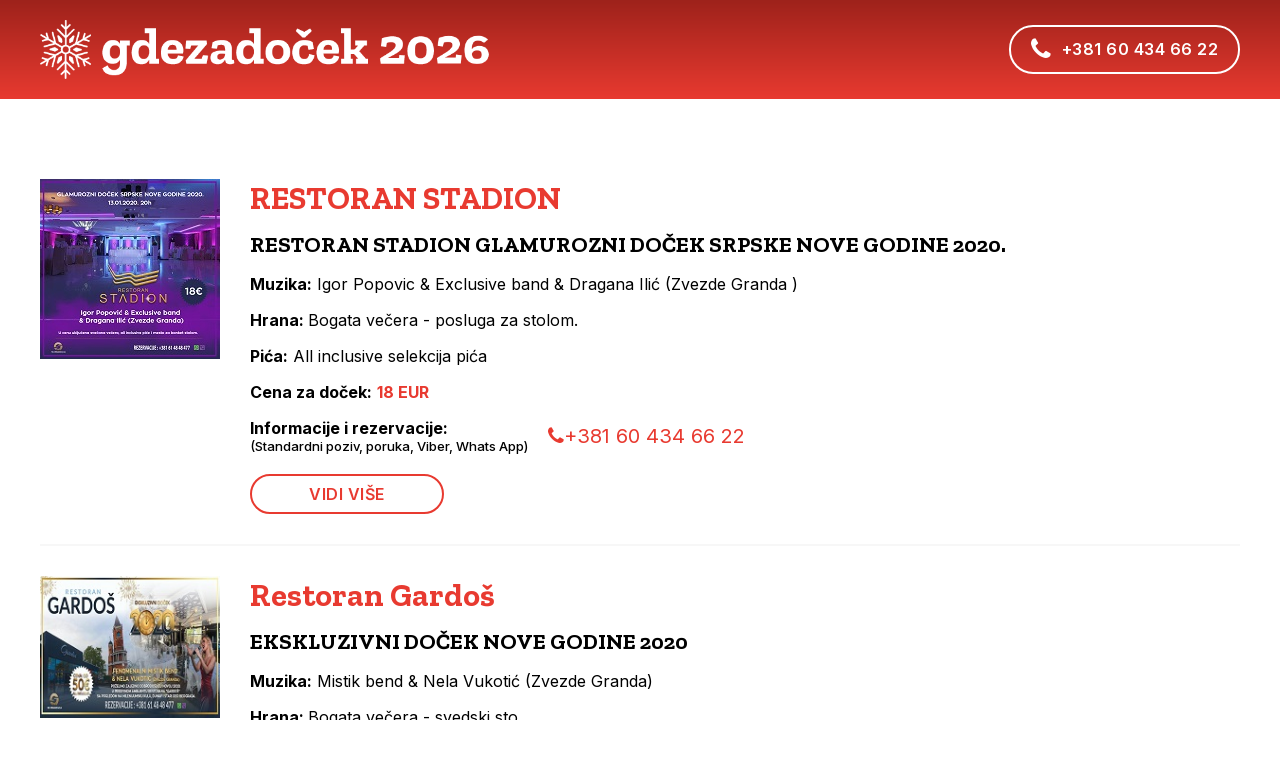

--- FILE ---
content_type: text/html; charset=UTF-8
request_url: http://gdezadocek.com/arhiva/
body_size: 38417
content:
<!doctype html>
<html lang="en-US">

<head>
	<meta charset="UTF-8">
	<meta name="viewport" content="width=device-width, initial-scale=1">
	<link rel="profile" href="https://gmpg.org/xfn/11">

	<meta name='robots' content='index, follow, max-image-preview:large, max-snippet:-1, max-video-preview:-1' />

	<!-- This site is optimized with the Yoast SEO plugin v17.7.1 - https://yoast.com/wordpress/plugins/seo/ -->
	<title>Arhiva - Gde za Doček</title>
	<link rel="canonical" href="https://gdezadocek.com/arhiva/" />
	<meta property="og:locale" content="en_US" />
	<meta property="og:type" content="article" />
	<meta property="og:title" content="Arhiva - Gde za Doček" />
	<meta property="og:url" content="https://gdezadocek.com/arhiva/" />
	<meta property="og:site_name" content="Gde za Doček" />
	<meta property="article:modified_time" content="2021-12-10T17:32:34+00:00" />
	<meta name="twitter:card" content="summary_large_image" />
	<script type="application/ld+json" class="yoast-schema-graph">{"@context":"https://schema.org","@graph":[{"@type":"WebSite","@id":"https://gdezadocek.com/#website","url":"https://gdezadocek.com/","name":"Gde za Do\u010dek","description":"Do\u010dekajte novu godinu sa stilom!","potentialAction":[{"@type":"SearchAction","target":{"@type":"EntryPoint","urlTemplate":"https://gdezadocek.com/?s={search_term_string}"},"query-input":"required name=search_term_string"}],"inLanguage":"en-US"},{"@type":"WebPage","@id":"https://gdezadocek.com/arhiva/#webpage","url":"https://gdezadocek.com/arhiva/","name":"Arhiva - Gde za Do\u010dek","isPartOf":{"@id":"https://gdezadocek.com/#website"},"datePublished":"2021-12-10T17:32:04+00:00","dateModified":"2021-12-10T17:32:34+00:00","breadcrumb":{"@id":"https://gdezadocek.com/arhiva/#breadcrumb"},"inLanguage":"en-US","potentialAction":[{"@type":"ReadAction","target":["https://gdezadocek.com/arhiva/"]}]},{"@type":"BreadcrumbList","@id":"https://gdezadocek.com/arhiva/#breadcrumb","itemListElement":[{"@type":"ListItem","position":1,"name":"Home","item":"https://gdezadocek.com/"},{"@type":"ListItem","position":2,"name":"Arhiva"}]}]}</script>
	<!-- / Yoast SEO plugin. -->


<link rel="alternate" type="application/rss+xml" title="Gde za Doček &raquo; Feed" href="http://gdezadocek.com/feed/" />
<link rel="alternate" type="application/rss+xml" title="Gde za Doček &raquo; Comments Feed" href="http://gdezadocek.com/comments/feed/" />
<link rel="alternate" title="oEmbed (JSON)" type="application/json+oembed" href="http://gdezadocek.com/wp-json/oembed/1.0/embed?url=http%3A%2F%2Fgdezadocek.com%2Farhiva%2F" />
<link rel="alternate" title="oEmbed (XML)" type="text/xml+oembed" href="http://gdezadocek.com/wp-json/oembed/1.0/embed?url=http%3A%2F%2Fgdezadocek.com%2Farhiva%2F&#038;format=xml" />
<style id='wp-img-auto-sizes-contain-inline-css' type='text/css'>
img:is([sizes=auto i],[sizes^="auto," i]){contain-intrinsic-size:3000px 1500px}
/*# sourceURL=wp-img-auto-sizes-contain-inline-css */
</style>
<style id='wp-emoji-styles-inline-css' type='text/css'>

	img.wp-smiley, img.emoji {
		display: inline !important;
		border: none !important;
		box-shadow: none !important;
		height: 1em !important;
		width: 1em !important;
		margin: 0 0.07em !important;
		vertical-align: -0.1em !important;
		background: none !important;
		padding: 0 !important;
	}
/*# sourceURL=wp-emoji-styles-inline-css */
</style>
<style id='classic-theme-styles-inline-css' type='text/css'>
/*! This file is auto-generated */
.wp-block-button__link{color:#fff;background-color:#32373c;border-radius:9999px;box-shadow:none;text-decoration:none;padding:calc(.667em + 2px) calc(1.333em + 2px);font-size:1.125em}.wp-block-file__button{background:#32373c;color:#fff;text-decoration:none}
/*# sourceURL=/wp-includes/css/classic-themes.min.css */
</style>
<link rel='stylesheet' id='gdezadocek-style-css' href='http://gdezadocek.com/wp-content/themes/gdezadocek/style.css?ver=1.0.1233535932' type='text/css' media='all' />
<script type="text/javascript" src="http://gdezadocek.com/wp-includes/js/jquery/jquery.min.js?ver=3.7.1" id="jquery-core-js"></script>
<script type="text/javascript" src="http://gdezadocek.com/wp-includes/js/jquery/jquery-migrate.min.js?ver=3.4.1" id="jquery-migrate-js"></script>
<link rel="https://api.w.org/" href="http://gdezadocek.com/wp-json/" /><link rel="alternate" title="JSON" type="application/json" href="http://gdezadocek.com/wp-json/wp/v2/pages/85" /><link rel="EditURI" type="application/rsd+xml" title="RSD" href="http://gdezadocek.com/xmlrpc.php?rsd" />
<meta name="generator" content="WordPress 6.9" />
<link rel='shortlink' href='http://gdezadocek.com/?p=85' />
<link rel="icon" href="http://gdezadocek.com/wp-content/uploads/2021/12/cropped-christmas-icon-schnee-icon-snow-icon-png-favpng-eiP2XmRhDa55T7wvQmjzy2QMx-32x32.jpg" sizes="32x32" />
<link rel="icon" href="http://gdezadocek.com/wp-content/uploads/2021/12/cropped-christmas-icon-schnee-icon-snow-icon-png-favpng-eiP2XmRhDa55T7wvQmjzy2QMx-192x192.jpg" sizes="192x192" />
<link rel="apple-touch-icon" href="http://gdezadocek.com/wp-content/uploads/2021/12/cropped-christmas-icon-schnee-icon-snow-icon-png-favpng-eiP2XmRhDa55T7wvQmjzy2QMx-180x180.jpg" />
<meta name="msapplication-TileImage" content="http://gdezadocek.com/wp-content/uploads/2021/12/cropped-christmas-icon-schnee-icon-snow-icon-png-favpng-eiP2XmRhDa55T7wvQmjzy2QMx-270x270.jpg" />
	<link href="http://gdezadocek.com/wp-content/themes/gdezadocek/assets/css/style.css" rel="stylesheet" type="text/css">
	<link rel="shortcut icon" href="favicon.ico.jpg" />
	<link rel="preconnect" href="https://fonts.googleapis.com">
	<link rel="preconnect" href="https://fonts.gstatic.com" crossorigin>
	<link href="https://fonts.googleapis.com/css2?family=Inter:wght@100;200;300;400;500;600;700;800;900&display=swap" rel="stylesheet">
	<link href="https://fonts.googleapis.com/css2?family=Inter:wght@100;200;300;400;500;600;700;800;900&family=Zilla+Slab:wght@600;700&display=swap" rel="stylesheet">

	<link href="http://gdezadocek.com/wp-content/themes/gdezadocek/assets/font-awesome/css/font-awesome.min.css" rel="stylesheet" type="text/css">

	<link href="http://gdezadocek.com/wp-content/themes/gdezadocek/assets/lightbox/css/lightbox.min.css" rel="stylesheet" type="text/css">

	<!-- Global site tag (gtag.js) - Google Analytics -->
	<script async src="https://www.googletagmanager.com/gtag/js?id=UA-130804971-1"></script>
	<script>
		window.dataLayer = window.dataLayer || [];

		function gtag() {
			dataLayer.push(arguments);
		}
		gtag('js', new Date());

		gtag('config', 'UA-130804971-1');
	</script>
<style id='global-styles-inline-css' type='text/css'>
:root{--wp--preset--aspect-ratio--square: 1;--wp--preset--aspect-ratio--4-3: 4/3;--wp--preset--aspect-ratio--3-4: 3/4;--wp--preset--aspect-ratio--3-2: 3/2;--wp--preset--aspect-ratio--2-3: 2/3;--wp--preset--aspect-ratio--16-9: 16/9;--wp--preset--aspect-ratio--9-16: 9/16;--wp--preset--color--black: #000000;--wp--preset--color--cyan-bluish-gray: #abb8c3;--wp--preset--color--white: #ffffff;--wp--preset--color--pale-pink: #f78da7;--wp--preset--color--vivid-red: #cf2e2e;--wp--preset--color--luminous-vivid-orange: #ff6900;--wp--preset--color--luminous-vivid-amber: #fcb900;--wp--preset--color--light-green-cyan: #7bdcb5;--wp--preset--color--vivid-green-cyan: #00d084;--wp--preset--color--pale-cyan-blue: #8ed1fc;--wp--preset--color--vivid-cyan-blue: #0693e3;--wp--preset--color--vivid-purple: #9b51e0;--wp--preset--gradient--vivid-cyan-blue-to-vivid-purple: linear-gradient(135deg,rgb(6,147,227) 0%,rgb(155,81,224) 100%);--wp--preset--gradient--light-green-cyan-to-vivid-green-cyan: linear-gradient(135deg,rgb(122,220,180) 0%,rgb(0,208,130) 100%);--wp--preset--gradient--luminous-vivid-amber-to-luminous-vivid-orange: linear-gradient(135deg,rgb(252,185,0) 0%,rgb(255,105,0) 100%);--wp--preset--gradient--luminous-vivid-orange-to-vivid-red: linear-gradient(135deg,rgb(255,105,0) 0%,rgb(207,46,46) 100%);--wp--preset--gradient--very-light-gray-to-cyan-bluish-gray: linear-gradient(135deg,rgb(238,238,238) 0%,rgb(169,184,195) 100%);--wp--preset--gradient--cool-to-warm-spectrum: linear-gradient(135deg,rgb(74,234,220) 0%,rgb(151,120,209) 20%,rgb(207,42,186) 40%,rgb(238,44,130) 60%,rgb(251,105,98) 80%,rgb(254,248,76) 100%);--wp--preset--gradient--blush-light-purple: linear-gradient(135deg,rgb(255,206,236) 0%,rgb(152,150,240) 100%);--wp--preset--gradient--blush-bordeaux: linear-gradient(135deg,rgb(254,205,165) 0%,rgb(254,45,45) 50%,rgb(107,0,62) 100%);--wp--preset--gradient--luminous-dusk: linear-gradient(135deg,rgb(255,203,112) 0%,rgb(199,81,192) 50%,rgb(65,88,208) 100%);--wp--preset--gradient--pale-ocean: linear-gradient(135deg,rgb(255,245,203) 0%,rgb(182,227,212) 50%,rgb(51,167,181) 100%);--wp--preset--gradient--electric-grass: linear-gradient(135deg,rgb(202,248,128) 0%,rgb(113,206,126) 100%);--wp--preset--gradient--midnight: linear-gradient(135deg,rgb(2,3,129) 0%,rgb(40,116,252) 100%);--wp--preset--font-size--small: 13px;--wp--preset--font-size--medium: 20px;--wp--preset--font-size--large: 36px;--wp--preset--font-size--x-large: 42px;--wp--preset--spacing--20: 0.44rem;--wp--preset--spacing--30: 0.67rem;--wp--preset--spacing--40: 1rem;--wp--preset--spacing--50: 1.5rem;--wp--preset--spacing--60: 2.25rem;--wp--preset--spacing--70: 3.38rem;--wp--preset--spacing--80: 5.06rem;--wp--preset--shadow--natural: 6px 6px 9px rgba(0, 0, 0, 0.2);--wp--preset--shadow--deep: 12px 12px 50px rgba(0, 0, 0, 0.4);--wp--preset--shadow--sharp: 6px 6px 0px rgba(0, 0, 0, 0.2);--wp--preset--shadow--outlined: 6px 6px 0px -3px rgb(255, 255, 255), 6px 6px rgb(0, 0, 0);--wp--preset--shadow--crisp: 6px 6px 0px rgb(0, 0, 0);}:where(.is-layout-flex){gap: 0.5em;}:where(.is-layout-grid){gap: 0.5em;}body .is-layout-flex{display: flex;}.is-layout-flex{flex-wrap: wrap;align-items: center;}.is-layout-flex > :is(*, div){margin: 0;}body .is-layout-grid{display: grid;}.is-layout-grid > :is(*, div){margin: 0;}:where(.wp-block-columns.is-layout-flex){gap: 2em;}:where(.wp-block-columns.is-layout-grid){gap: 2em;}:where(.wp-block-post-template.is-layout-flex){gap: 1.25em;}:where(.wp-block-post-template.is-layout-grid){gap: 1.25em;}.has-black-color{color: var(--wp--preset--color--black) !important;}.has-cyan-bluish-gray-color{color: var(--wp--preset--color--cyan-bluish-gray) !important;}.has-white-color{color: var(--wp--preset--color--white) !important;}.has-pale-pink-color{color: var(--wp--preset--color--pale-pink) !important;}.has-vivid-red-color{color: var(--wp--preset--color--vivid-red) !important;}.has-luminous-vivid-orange-color{color: var(--wp--preset--color--luminous-vivid-orange) !important;}.has-luminous-vivid-amber-color{color: var(--wp--preset--color--luminous-vivid-amber) !important;}.has-light-green-cyan-color{color: var(--wp--preset--color--light-green-cyan) !important;}.has-vivid-green-cyan-color{color: var(--wp--preset--color--vivid-green-cyan) !important;}.has-pale-cyan-blue-color{color: var(--wp--preset--color--pale-cyan-blue) !important;}.has-vivid-cyan-blue-color{color: var(--wp--preset--color--vivid-cyan-blue) !important;}.has-vivid-purple-color{color: var(--wp--preset--color--vivid-purple) !important;}.has-black-background-color{background-color: var(--wp--preset--color--black) !important;}.has-cyan-bluish-gray-background-color{background-color: var(--wp--preset--color--cyan-bluish-gray) !important;}.has-white-background-color{background-color: var(--wp--preset--color--white) !important;}.has-pale-pink-background-color{background-color: var(--wp--preset--color--pale-pink) !important;}.has-vivid-red-background-color{background-color: var(--wp--preset--color--vivid-red) !important;}.has-luminous-vivid-orange-background-color{background-color: var(--wp--preset--color--luminous-vivid-orange) !important;}.has-luminous-vivid-amber-background-color{background-color: var(--wp--preset--color--luminous-vivid-amber) !important;}.has-light-green-cyan-background-color{background-color: var(--wp--preset--color--light-green-cyan) !important;}.has-vivid-green-cyan-background-color{background-color: var(--wp--preset--color--vivid-green-cyan) !important;}.has-pale-cyan-blue-background-color{background-color: var(--wp--preset--color--pale-cyan-blue) !important;}.has-vivid-cyan-blue-background-color{background-color: var(--wp--preset--color--vivid-cyan-blue) !important;}.has-vivid-purple-background-color{background-color: var(--wp--preset--color--vivid-purple) !important;}.has-black-border-color{border-color: var(--wp--preset--color--black) !important;}.has-cyan-bluish-gray-border-color{border-color: var(--wp--preset--color--cyan-bluish-gray) !important;}.has-white-border-color{border-color: var(--wp--preset--color--white) !important;}.has-pale-pink-border-color{border-color: var(--wp--preset--color--pale-pink) !important;}.has-vivid-red-border-color{border-color: var(--wp--preset--color--vivid-red) !important;}.has-luminous-vivid-orange-border-color{border-color: var(--wp--preset--color--luminous-vivid-orange) !important;}.has-luminous-vivid-amber-border-color{border-color: var(--wp--preset--color--luminous-vivid-amber) !important;}.has-light-green-cyan-border-color{border-color: var(--wp--preset--color--light-green-cyan) !important;}.has-vivid-green-cyan-border-color{border-color: var(--wp--preset--color--vivid-green-cyan) !important;}.has-pale-cyan-blue-border-color{border-color: var(--wp--preset--color--pale-cyan-blue) !important;}.has-vivid-cyan-blue-border-color{border-color: var(--wp--preset--color--vivid-cyan-blue) !important;}.has-vivid-purple-border-color{border-color: var(--wp--preset--color--vivid-purple) !important;}.has-vivid-cyan-blue-to-vivid-purple-gradient-background{background: var(--wp--preset--gradient--vivid-cyan-blue-to-vivid-purple) !important;}.has-light-green-cyan-to-vivid-green-cyan-gradient-background{background: var(--wp--preset--gradient--light-green-cyan-to-vivid-green-cyan) !important;}.has-luminous-vivid-amber-to-luminous-vivid-orange-gradient-background{background: var(--wp--preset--gradient--luminous-vivid-amber-to-luminous-vivid-orange) !important;}.has-luminous-vivid-orange-to-vivid-red-gradient-background{background: var(--wp--preset--gradient--luminous-vivid-orange-to-vivid-red) !important;}.has-very-light-gray-to-cyan-bluish-gray-gradient-background{background: var(--wp--preset--gradient--very-light-gray-to-cyan-bluish-gray) !important;}.has-cool-to-warm-spectrum-gradient-background{background: var(--wp--preset--gradient--cool-to-warm-spectrum) !important;}.has-blush-light-purple-gradient-background{background: var(--wp--preset--gradient--blush-light-purple) !important;}.has-blush-bordeaux-gradient-background{background: var(--wp--preset--gradient--blush-bordeaux) !important;}.has-luminous-dusk-gradient-background{background: var(--wp--preset--gradient--luminous-dusk) !important;}.has-pale-ocean-gradient-background{background: var(--wp--preset--gradient--pale-ocean) !important;}.has-electric-grass-gradient-background{background: var(--wp--preset--gradient--electric-grass) !important;}.has-midnight-gradient-background{background: var(--wp--preset--gradient--midnight) !important;}.has-small-font-size{font-size: var(--wp--preset--font-size--small) !important;}.has-medium-font-size{font-size: var(--wp--preset--font-size--medium) !important;}.has-large-font-size{font-size: var(--wp--preset--font-size--large) !important;}.has-x-large-font-size{font-size: var(--wp--preset--font-size--x-large) !important;}
/*# sourceURL=global-styles-inline-css */
</style>
</head>

<body class="wp-singular page-template page-template-arhiva page-template-arhiva-php page page-id-85 wp-theme-gdezadocek page-arhiva no-js chrome osx">

	<div id="wrapper">

		<div id="header">
			<div class="container">

				<div id="logo">
					<a href="http://gdezadocek.com">
						<img style="width:100%" src="http://gdezadocek.com/wp-content/uploads/2024/11/26.png" alt="">					</a>
				</div><!-- end #logo -->

				<div class="phone">
					<a class="button" href="tel:+381 60 434 66 22"><i class="fa fa-phone"></i>+381 60 434 66 22</a>
				</div>
			</div>


		</div><!-- end #header -->

<div id="main">

    <div class="container archive-blocks">


        <div class="block" id="news">

            
                            <div class="article">
                    <div class="image">
                        <a href="http://gdezadocek.com/restoran-stadion/">
                            <img width="180" height="180" src="http://gdezadocek.com/wp-content/uploads/2021/12/slika56.jpg" class="attachment-large size-large" alt="" decoding="async" srcset="http://gdezadocek.com/wp-content/uploads/2021/12/slika56.jpg 180w, http://gdezadocek.com/wp-content/uploads/2021/12/slika56-150x150.jpg 150w" sizes="(max-width: 180px) 100vw, 180px" />                        </a>
                    </div>
                    <div class="content">
                        <h3><a href="http://gdezadocek.com/restoran-stadion/">RESTORAN STADION</a></h3>
                                                    <h4> RESTORAN STADION GLAMUROZNI DOČEK SRPSKE NOVE GODINE 2020.</h4>
                            <p><b>Muzika:</b>  Igor Popovic & Exclusive band & Dragana Ilić (Zvezde Granda )</p>
                            <p><b>Hrana: </b>Bogata večera - posluga za stolom.</p>
                            <p><b>Pića:</b> All inclusive selekcija pića</p>
                            <p><b>Cena za doček:</b>
                                <span class="price">18 EUR</span>
                            </p>
                                                <div class="phone-wrap"><b>Informacije i rezervacije:<small>(Standardni poziv, poruka, Viber, Whats App)</small></b>
                            <a href="tel:+381 60 434 66 22"><i class="fa fa-phone"></i>+381 60 434 66 22</a><br>
                        </div>
                        <div class="see-more-wrap">
                            <a class="button red" href="http://gdezadocek.com/restoran-stadion/">Vidi više</a>
                        </div>
                    </div>
                </div>
                            <div class="article">
                    <div class="image">
                        <a href="http://gdezadocek.com/restoran-gardos/">
                            <img width="190" height="150" src="http://gdezadocek.com/wp-content/uploads/2021/12/slika26.jpg" class="attachment-large size-large" alt="" decoding="async" />                        </a>
                    </div>
                    <div class="content">
                        <h3><a href="http://gdezadocek.com/restoran-gardos/">Restoran Gardoš</a></h3>
                                                    <h4>EKSKLUZIVNI DOČEK NOVE GODINE 2020</h4>
                            <p><b>Muzika:</b> Mistik bend & Nela Vukotić (Zvezde Granda)</p>
                            <p><b>Hrana: </b>Bogata večera - svedski sto</p>
                            <p><b>Pića:</b> All inclusive selekcija pića</p>
                            <p><b>Cena za doček:</b>
                                <span class="price"> 50 EUR</span>
                            </p>
                                                <div class="phone-wrap"><b>Informacije i rezervacije:<small>(Standardni poziv, poruka, Viber, Whats App)</small></b>
                            <a href="tel:+381 60 434 66 22"><i class="fa fa-phone"></i>+381 60 434 66 22</a><br>
                        </div>
                        <div class="see-more-wrap">
                            <a class="button red" href="http://gdezadocek.com/restoran-gardos/">Vidi više</a>
                        </div>
                    </div>
                </div>
                            <div class="article">
                    <div class="image">
                        <a href="http://gdezadocek.com/hotel-mona-plaza/">
                            <img width="210" height="150" src="http://gdezadocek.com/wp-content/uploads/2021/12/slika35.jpg" class="attachment-large size-large" alt="" decoding="async" />                        </a>
                    </div>
                    <div class="content">
                        <h3><a href="http://gdezadocek.com/hotel-mona-plaza/">Hotel Mona Plaza</a></h3>
                                                    <h4>Doček Nove godine 2020.</h4>
                            <p><b>Muzika:</b> VIVO BEND & MIRNA RADULOVIĆ</p>
                            <p><b>Hrana: </b> Bogata večera - svedski sto</p>
                            <p><b>Pića:</b>  All inclusive selekcija pića</p>
                            <p><b>Cena za doček:</b>
                                <span class="price">60 EUR i 70 EUR</span>
                            </p>
                                                <div class="phone-wrap"><b>Informacije i rezervacije:<small>(Standardni poziv, poruka, Viber, Whats App)</small></b>
                            <a href="tel:+381 60 434 66 22"><i class="fa fa-phone"></i>+381 60 434 66 22</a><br>
                        </div>
                        <div class="see-more-wrap">
                            <a class="button red" href="http://gdezadocek.com/hotel-mona-plaza/">Vidi više</a>
                        </div>
                    </div>
                </div>
                            <div class="article">
                    <div class="image">
                        <a href="http://gdezadocek.com/milosev-konak/">
                            <img width="170" height="229" src="http://gdezadocek.com/wp-content/uploads/2021/12/slika37.jpg" class="attachment-large size-large" alt="" decoding="async" />                        </a>
                    </div>
                    <div class="content">
                        <h3><a href="http://gdezadocek.com/milosev-konak/">Milošev Konak</a></h3>
                                                    <h4>Tradicionalno najbolji Doček Nove godine!</h4>
                            <p><b>Muzika:</b>  BALTIC BEND</p>
                            <p><b>Hrana: </b>Bogata večera - svedski sto</p>
                            <p><b>Pića:</b>  All inclusive selekcija pića</p>
                            <p><b>Cena za doček:</b>
                                <span class="price">40 i 50 EUR</span>
                            </p>
                                                <div class="phone-wrap"><b>Informacije i rezervacije:<small>(Standardni poziv, poruka, Viber, Whats App)</small></b>
                            <a href="tel:+381 60 434 66 22"><i class="fa fa-phone"></i>+381 60 434 66 22</a><br>
                        </div>
                        <div class="see-more-wrap">
                            <a class="button red" href="http://gdezadocek.com/milosev-konak/">Vidi više</a>
                        </div>
                    </div>
                </div>
                            <div class="article">
                    <div class="image">
                        <a href="http://gdezadocek.com/restoran-panorama-hotel-slavija-garni/">
                            <img width="195" height="168" src="http://gdezadocek.com/wp-content/uploads/2021/12/slika29.jpg" class="attachment-large size-large" alt="" decoding="async" />                        </a>
                    </div>
                    <div class="content">
                        <h3><a href="http://gdezadocek.com/restoran-panorama-hotel-slavija-garni/">RESTORAN PANORAMA &#8211; HOTEL SLAVIJA GARNI</a></h3>
                                                    <h4>Budite u centru dešavanja! Restoran sa najlepšim pogledom u gradu!</h4>
                            <p><b>Muzika:</b> a:Exclusive Bend</p>
                            <p><b>Hrana: </b>Bogata večera - švedski sto</p>
                            <p><b>Pića:</b>  All inclusive selekcija pića</p>
                            <p><b>Cena za doček:</b>
                                <span class="price"> 50 EUR</span>
                            </p>
                                                <div class="phone-wrap"><b>Informacije i rezervacije:<small>(Standardni poziv, poruka, Viber, Whats App)</small></b>
                            <a href="tel:+381 60 434 66 22"><i class="fa fa-phone"></i>+381 60 434 66 22</a><br>
                        </div>
                        <div class="see-more-wrap">
                            <a class="button red" href="http://gdezadocek.com/restoran-panorama-hotel-slavija-garni/">Vidi više</a>
                        </div>
                    </div>
                </div>
                            <div class="article">
                    <div class="image">
                        <a href="http://gdezadocek.com/casa-bianca/">
                            <img width="250" height="176" src="http://gdezadocek.com/wp-content/uploads/2021/12/glavna7.png" class="attachment-large size-large wp-post-image" alt="" decoding="async" />                        </a>
                    </div>
                    <div class="content">
                        <h3><a href="http://gdezadocek.com/casa-bianca/">CASA BIANCA</a></h3>
                                                    <h4>Dočekajte Novu godinu u divnom i ušuškanom ambijentu Restorana Casa Bianca na Dunavu.</h4>
                            <p><b>Muzika:</b> SAŠA KATANČIĆ & MAGIC BEND</p>
                            <p><b>Hrana: </b> Hrana: Bogata večera - Set meni</p>
                            <p><b>Pića:</b> ALL INCLUSIVE PAKET PIĆA</p>
                            <p><b>Cena za doček:</b>
                                <span class="price">40 € i 50 EUR</span>
                            </p>
                                                <div class="phone-wrap"><b>Informacije i rezervacije:<small>(Standardni poziv, poruka, Viber, Whats App)</small></b>
                            <a href="tel:+381 60 434 66 22"><i class="fa fa-phone"></i>+381 60 434 66 22</a><br>
                        </div>
                        <div class="see-more-wrap">
                            <a class="button red" href="http://gdezadocek.com/casa-bianca/">Vidi više</a>
                        </div>
                    </div>
                </div>
                            <div class="article">
                    <div class="image">
                        <a href="http://gdezadocek.com/hotel-holiday-inn/">
                            <img width="180" height="195" src="http://gdezadocek.com/wp-content/uploads/2021/12/marija-serifovic-holiday-inn-beograd-docek-nove-godine-2020.gif" class="attachment-large size-large" alt="" decoding="async" />                        </a>
                    </div>
                    <div class="content">
                        <h3><a href="http://gdezadocek.com/hotel-holiday-inn/">HOTEL HOLIDAY INN</a></h3>
                                                    <h4>Nova Godina 2020 uz Mariju Šerifović !</h4>
                            <p><b>Muzika:</b> Marija Šerifović</p>
                            <p><b>Hrana: </b>Bogata večera - Set men</p>
                            <p><b>Pića:</b> All inclusive selekcija pića</p>
                            <p><b>Cena za doček:</b>
                                <span class="price">Od 70 EUR</span>
                            </p>
                                                <div class="phone-wrap"><b>Informacije i rezervacije:<small>(Standardni poziv, poruka, Viber, Whats App)</small></b>
                            <a href="tel:+381 60 434 66 22"><i class="fa fa-phone"></i>+381 60 434 66 22</a><br>
                        </div>
                        <div class="see-more-wrap">
                            <a class="button red" href="http://gdezadocek.com/hotel-holiday-inn/">Vidi više</a>
                        </div>
                    </div>
                </div>
                            <div class="article">
                    <div class="image">
                        <a href="http://gdezadocek.com/restoran-gabbiano/">
                            <img width="190" height="149" src="http://gdezadocek.com/wp-content/uploads/2021/12/slika28.jpg" class="attachment-large size-large" alt="" decoding="async" />                        </a>
                    </div>
                    <div class="content">
                        <h3><a href="http://gdezadocek.com/restoran-gabbiano/">Restoran Gabbiano</a></h3>
                                                    <h4>Premium doček Nove godine 2020.</h4>
                            <p><b>Muzika:</b> Marina Stefanović & Neo Fis Bend (ex Stravinski)</p>
                            <p><b>Hrana: </b>Bogata večera - švedski sto</p>
                            <p><b>Pića:</b>  Bogat izbor selekcije pica</p>
                            <p><b>Cena za doček:</b>
                                <span class="price">50 € i 55 EUR</span>
                            </p>
                                                <div class="phone-wrap"><b>Informacije i rezervacije:<small>(Standardni poziv, poruka, Viber, Whats App)</small></b>
                            <a href="tel:+381 60 434 66 22"><i class="fa fa-phone"></i>+381 60 434 66 22</a><br>
                        </div>
                        <div class="see-more-wrap">
                            <a class="button red" href="http://gdezadocek.com/restoran-gabbiano/">Vidi više</a>
                        </div>
                    </div>
                </div>
                            <div class="article">
                    <div class="image">
                        <a href="http://gdezadocek.com/hotel-falkensteiner-belgrade/">
                            <img width="1024" height="1024" src="http://gdezadocek.com/wp-content/uploads/2021/12/Falkensteiner-New-Year-2022-Pink-Topaz-1024x1024.jpg" class="attachment-large size-large wp-post-image" alt="" decoding="async" fetchpriority="high" srcset="http://gdezadocek.com/wp-content/uploads/2021/12/Falkensteiner-New-Year-2022-Pink-Topaz-1024x1024.jpg 1024w, http://gdezadocek.com/wp-content/uploads/2021/12/Falkensteiner-New-Year-2022-Pink-Topaz-300x300.jpg 300w, http://gdezadocek.com/wp-content/uploads/2021/12/Falkensteiner-New-Year-2022-Pink-Topaz-150x150.jpg 150w, http://gdezadocek.com/wp-content/uploads/2021/12/Falkensteiner-New-Year-2022-Pink-Topaz-768x768.jpg 768w, http://gdezadocek.com/wp-content/uploads/2021/12/Falkensteiner-New-Year-2022-Pink-Topaz-1536x1536.jpg 1536w, http://gdezadocek.com/wp-content/uploads/2021/12/Falkensteiner-New-Year-2022-Pink-Topaz.jpg 1600w" sizes="(max-width: 1024px) 100vw, 1024px" />                        </a>
                    </div>
                    <div class="content">
                        <h3><a href="http://gdezadocek.com/hotel-falkensteiner-belgrade/">Hotel Falkensteiner &#8211; New Year`s Eve 2023</a></h3>
                                                    <h4> Budite u Centru dešavanja. Nova godina 2022.</h4>
                            <p><b>Muzika:</b> Mistik bend</p>
                            <p><b>Hrana: </b>Raskošna novogodišnja večera na bazi švedskog stola</p>
                            <p><b>Pića:</b> All inclusive selekcija pića</p>
                            <p><b>Cena za doček:</b>
                                <span class="price"> 50-80 €</span>
                            </p>
                                                <div class="phone-wrap"><b>Informacije i rezervacije:<small>(Standardni poziv, poruka, Viber, Whats App)</small></b>
                            <a href="tel:+381 60 434 66 22"><i class="fa fa-phone"></i>+381 60 434 66 22</a><br>
                        </div>
                        <div class="see-more-wrap">
                            <a class="button red" href="http://gdezadocek.com/hotel-falkensteiner-belgrade/">Vidi više</a>
                        </div>
                    </div>
                </div>
                            <div class="article">
                    <div class="image">
                        <a href="http://gdezadocek.com/restoran-gabbiano-exclusive/">
                            <img width="170" height="170" src="http://gdezadocek.com/wp-content/uploads/2021/12/slika10.jpg" class="attachment-large size-large" alt="" decoding="async" srcset="http://gdezadocek.com/wp-content/uploads/2021/12/slika10.jpg 170w, http://gdezadocek.com/wp-content/uploads/2021/12/slika10-150x150.jpg 150w" sizes="(max-width: 170px) 100vw, 170px" />                        </a>
                    </div>
                    <div class="content">
                        <h3><a href="http://gdezadocek.com/restoran-gabbiano-exclusive/">Restoran Gabbiano Exclusive</a></h3>
                                                    <h4>Nova Najlepša Sala na Dunavu ! Nova godina 2020.</h4>
                            <p><b>Muzika:</b>  Bend Double Trouble</p>
                            <p><b>Hrana: </b>Bogata večera - švedski sto</p>
                            <p><b>Pića:</b> Bogat izbor selekcije pica</p>
                            <p><b>Cena za doček:</b>
                                <span class="price"> 50 EUR</span>
                            </p>
                                                <div class="phone-wrap"><b>Informacije i rezervacije:<small>(Standardni poziv, poruka, Viber, Whats App)</small></b>
                            <a href="tel:+381 60 434 66 22"><i class="fa fa-phone"></i>+381 60 434 66 22</a><br>
                        </div>
                        <div class="see-more-wrap">
                            <a class="button red" href="http://gdezadocek.com/restoran-gabbiano-exclusive/">Vidi više</a>
                        </div>
                    </div>
                </div>
            
        </div>

    </div>


</div><!-- end #main -->

<div id="footer">
	<div class="container">
		<p>2025 &copy; gdezadoček.com</p>

		<ul>
			<li><a href="http://gdezadocek.com/arhiva">Arhiva</a></li>
		</ul>
	</div>
</div><!-- end #footer -->

</div><!-- end #wrapper -->


</body>
<script type="speculationrules">
{"prefetch":[{"source":"document","where":{"and":[{"href_matches":"/*"},{"not":{"href_matches":["/wp-*.php","/wp-admin/*","/wp-content/uploads/*","/wp-content/*","/wp-content/plugins/*","/wp-content/themes/gdezadocek/*","/*\\?(.+)"]}},{"not":{"selector_matches":"a[rel~=\"nofollow\"]"}},{"not":{"selector_matches":".no-prefetch, .no-prefetch a"}}]},"eagerness":"conservative"}]}
</script>
<script type="text/javascript" id="gdezadocek-scripts-js-extra">
/* <![CDATA[ */
var js_vars = {"url":"http://gdezadocek.com/wp-content/themes/gdezadocek","admin_url":"http://gdezadocek.com/wp-admin/admin-ajax.php","site_url":"http://gdezadocek.com","nonce":"7677d6f9fb"};
//# sourceURL=gdezadocek-scripts-js-extra
/* ]]> */
</script>
<script type="text/javascript" src="http://gdezadocek.com/wp-content/themes/gdezadocek/assets/lightbox/js/lightbox.js?ver=1.0.1233535932" id="gdezadocek-scripts-js"></script>
<script id="wp-emoji-settings" type="application/json">
{"baseUrl":"https://s.w.org/images/core/emoji/17.0.2/72x72/","ext":".png","svgUrl":"https://s.w.org/images/core/emoji/17.0.2/svg/","svgExt":".svg","source":{"concatemoji":"http://gdezadocek.com/wp-includes/js/wp-emoji-release.min.js?ver=6.9"}}
</script>
<script type="module">
/* <![CDATA[ */
/*! This file is auto-generated */
const a=JSON.parse(document.getElementById("wp-emoji-settings").textContent),o=(window._wpemojiSettings=a,"wpEmojiSettingsSupports"),s=["flag","emoji"];function i(e){try{var t={supportTests:e,timestamp:(new Date).valueOf()};sessionStorage.setItem(o,JSON.stringify(t))}catch(e){}}function c(e,t,n){e.clearRect(0,0,e.canvas.width,e.canvas.height),e.fillText(t,0,0);t=new Uint32Array(e.getImageData(0,0,e.canvas.width,e.canvas.height).data);e.clearRect(0,0,e.canvas.width,e.canvas.height),e.fillText(n,0,0);const a=new Uint32Array(e.getImageData(0,0,e.canvas.width,e.canvas.height).data);return t.every((e,t)=>e===a[t])}function p(e,t){e.clearRect(0,0,e.canvas.width,e.canvas.height),e.fillText(t,0,0);var n=e.getImageData(16,16,1,1);for(let e=0;e<n.data.length;e++)if(0!==n.data[e])return!1;return!0}function u(e,t,n,a){switch(t){case"flag":return n(e,"\ud83c\udff3\ufe0f\u200d\u26a7\ufe0f","\ud83c\udff3\ufe0f\u200b\u26a7\ufe0f")?!1:!n(e,"\ud83c\udde8\ud83c\uddf6","\ud83c\udde8\u200b\ud83c\uddf6")&&!n(e,"\ud83c\udff4\udb40\udc67\udb40\udc62\udb40\udc65\udb40\udc6e\udb40\udc67\udb40\udc7f","\ud83c\udff4\u200b\udb40\udc67\u200b\udb40\udc62\u200b\udb40\udc65\u200b\udb40\udc6e\u200b\udb40\udc67\u200b\udb40\udc7f");case"emoji":return!a(e,"\ud83e\u1fac8")}return!1}function f(e,t,n,a){let r;const o=(r="undefined"!=typeof WorkerGlobalScope&&self instanceof WorkerGlobalScope?new OffscreenCanvas(300,150):document.createElement("canvas")).getContext("2d",{willReadFrequently:!0}),s=(o.textBaseline="top",o.font="600 32px Arial",{});return e.forEach(e=>{s[e]=t(o,e,n,a)}),s}function r(e){var t=document.createElement("script");t.src=e,t.defer=!0,document.head.appendChild(t)}a.supports={everything:!0,everythingExceptFlag:!0},new Promise(t=>{let n=function(){try{var e=JSON.parse(sessionStorage.getItem(o));if("object"==typeof e&&"number"==typeof e.timestamp&&(new Date).valueOf()<e.timestamp+604800&&"object"==typeof e.supportTests)return e.supportTests}catch(e){}return null}();if(!n){if("undefined"!=typeof Worker&&"undefined"!=typeof OffscreenCanvas&&"undefined"!=typeof URL&&URL.createObjectURL&&"undefined"!=typeof Blob)try{var e="postMessage("+f.toString()+"("+[JSON.stringify(s),u.toString(),c.toString(),p.toString()].join(",")+"));",a=new Blob([e],{type:"text/javascript"});const r=new Worker(URL.createObjectURL(a),{name:"wpTestEmojiSupports"});return void(r.onmessage=e=>{i(n=e.data),r.terminate(),t(n)})}catch(e){}i(n=f(s,u,c,p))}t(n)}).then(e=>{for(const n in e)a.supports[n]=e[n],a.supports.everything=a.supports.everything&&a.supports[n],"flag"!==n&&(a.supports.everythingExceptFlag=a.supports.everythingExceptFlag&&a.supports[n]);var t;a.supports.everythingExceptFlag=a.supports.everythingExceptFlag&&!a.supports.flag,a.supports.everything||((t=a.source||{}).concatemoji?r(t.concatemoji):t.wpemoji&&t.twemoji&&(r(t.twemoji),r(t.wpemoji)))});
//# sourceURL=http://gdezadocek.com/wp-includes/js/wp-emoji-loader.min.js
/* ]]> */
</script>

</html>

--- FILE ---
content_type: text/css
request_url: http://gdezadocek.com/wp-content/themes/gdezadocek/style.css?ver=1.0.1233535932
body_size: 444
content:
@charset "UTF-8";
/*
Theme Name: Gdezadocek
Theme URI: http://localhost/gdezadocek
Author: Milorad Sibalic
Author URI: #
Description: Gdezadocek WP Theme
Version: 1.0.1
License: GNU General Public License v2 or later
License URI: http://www.gnu.org/licenses/gpl-2.0.html
Text Domain: gdezadocek
Tags: custom

This theme, like WordPress, is licensed under the GPL.

Based on Underscores http://underscores.me/, (C) 2012-2017 Automattic, Inc.

*/

--- FILE ---
content_type: text/css
request_url: http://gdezadocek.com/wp-content/themes/gdezadocek/assets/css/style.css
body_size: 7876
content:
@charset "utf-8";
/* CSS Document */

body {
    margin: 0;
    padding: 0;
    /*background-image: url(../images/background.png);*/
    background-repeat: repeat;
    font-family: 'Inter', sans-serif;
    font-size: 16px;
    color: write;
}

h1,
h2,
h3,
h4,
h5,
h6 {
    font-family: 'Zilla Slab', serif;
    line-height: 1.2em;
    margin: 0.5em 0 0.3em;
}

h1 {
    font-size: 38px;
}

h2 {
    font-size: 28px;
}

h3 {
    font-size: 25px;
}

h4 {
    font-size: 22px;
}

h5 {
    font-size: 19px;
}

h6 {
    font-size: 18px;
}

a:link,
a:visited {
    color: #E83A30;
    text-decoration: none;
}

a:hover {
    text-decoration: underline;
}

a:active {
    color: #AB6313;
}

img {
    vertical-align: bottom;
}

#wrapper {
    background: #FFF;
}

#header {
    background-image: linear-gradient(180deg, #9e221b, #E83A30);
    overflow: hidden;
    padding: 20px;
}

.container {
    margin: 0 auto;
    max-width: 1200px;
    width: 100%;
}

#header .container {
    align-items: center;
    display: flex;
    justify-content: space-between;
}

img {
    max-width: 100%;
}

#logo {
    margin-right: 20px;
    width: 450px;
}

.phone .button {
    color: #fff;
}

.button {
    align-items: center;
    border-radius: 30px;
    border: 2px solid #fff;
    color: #fff;
    display: flex;
    font-size: 16px;
    font-weight: 600;
    letter-spacing: .5px;
    line-height: 1em;
    padding: 10px 20px;
    text-transform: uppercase;
    transition: .3s;
}

.button.red {
    border-color: #E83A30;
    color: #E83A30;
}

.button i {
    font-size: 25px;
    margin-right: 10px;
}

.button i,
.button i:before {
    display: block;
    line-height: 1em;
}

.button:hover {
    background-color: #fff;
    color: #E83A30;
    text-decoration: none !important;
}

.button.red:hover {
    background-color: #E83A30;
    color: #fff;
}

#main {
    padding: 50px 20px;
}

.archive-object {
    margin: 0 auto;
    max-width: 1000px;
    padding: 50px 0;
}

.marginTop20 {
    margin-top: 20px;
}

.block h2 {
    font-size: 30px;
    text-transform: uppercase;
}

#main .block h2 {
    border-bottom: 4px solid #E83A30;
}

#sidebar .block h2 {
    border-bottom: 4px solid #777;
}

#intro img {
    float: right;
}

.introText {
    padding-right: 300px;
}

#main h1 {
    color: #E83A30;
}

#main h2 {
    color: #E83A30;
}

#main h8 {
    color: #E83A30;
    font-weight: 700;
}

#main h9 {
    color: green;
}

div {
    box-sizing: border-box;
}

.article {
    display: flex;
    flex-flow: wrap;
    padding: 30px 0;
}

.article .image {
    width: 400px;
}

.article .content {
    padding-left: 30px;
    width: calc(100% - 400px);
}

.article:nth-child(n+2) {
    border-top: 2px solid #f7f7f7;
}

.article:nth-of-type(2n) {
    margin-right: 0;
}

.article img {
    display: block;
    height: auto;
}



.article h3 {
    color: #E83A30;
    font-size: 32px;
    margin: 0 0 15px;

}

.phone-wrap {
    align-items: center;
    display: flex;
}

.phone-wrap small {
    display: block;
    font-size: 13px;
    font-weight: 500;
}

.price {
    color: #E83A30;
    font-weight: 700;
}

.phone-wrap a {
    color: #E83A30;
    font-size: 20px;
    margin: 0 0 0 20px;
}

.see-more-wrap {
    display: flex;
    margin-top: 20px;
}

.see-more-wrap .button {
    justify-content: center;
    min-width: 150px;

}

.object-info {
    font-weight: 400;
    line-height: 1.4em;
    max-width: 1000px;
}

.object-info p {
    margin: 0 0 25px;
}

.object-info h1 {
    margin: 0 0 40px;
}

.object-info h3 {
    margin: 30px 0;
}

.object-info h3,
.object-info h4 {
    color: #E83A30;
}

.object-info h4 {
    margin: 30px 0 20px;
}

.object-info h5 {
    margin: 20px 0 15px;
    text-transform: uppercase;
}

.object-info ul li::marker {
    color: #E83A30;
}

.object-info ul li small {
    display: block;
    font-size: 16px;
}

.cta-box {
    background-color: #E83A30;
    box-shadow: 0 0 40px rgba(0, 0, 0, 0.1) inset;
    border-radius: 5px;
    color: #fff;
    display: flex;
    flex-flow: wrap;
    justify-content: space-between;
    font-size: 20px;
    margin: 40px 0;
    padding: 30px 250px 30px 20px;
    position: relative;
}

.cta-box p {
    margin: 0;
}

.cta-box p:first-child {
    margin-bottom: 15px;
}

.cta-box a {
    align-items: center;
    box-sizing: border-box;
    position: absolute;
    right: 20px;
    color: #fff;
    padding: 15px 20px;
    top: 0;
    bottom: 0;
    margin: auto 0;
    height: 60px;
}

.featured-image {
    margin: 0 0 30px;
}

.featured-image img {
    height: auto;
    max-width: 700px;
    width: 100%;
}

hr {
    background-color: #f5f5f5;
    border: none;
    height: 2px;
    margin: 40px 0;
}

.drinks {
    display: flex;
    flex-direction: row;
    justify-content: space-between;
}

.drinks h3 {
    margin: 0 0 20px;
}

.drinks p:last-child {
    margin: 0;
}

.drinks-cart {
    padding-right: 40px;
    width: 50%;
}

.drinks-wrap {
    max-width: 50%;
}

.drinks-wrap img {
    height: auto;
    max-width: 500px;
    width: 100%;
}

.plan-wrap {
    margin: 0 0 30px;
}

.plan-wrap img {
    height: auto;
    max-width: 700px;
    width: 100%;
}

.gallery {
    display: flex;
    flex-flow: wrap;
}

.gallery a {
    border-radius: 5px;
    height: 200px;
    margin: 0 20px 20px 0;
    overflow: hidden;
    width: calc(25% - 15px);
}

@media screen and (min-width:992px) {
    .gallery a:nth-child(4n+4) {
        margin-right: 0;
    }
}

.gallery a img {
    height: 100%;
    object-fit: cover;
    width: 100%;
}

.archive-blocks .image {
    width: 180px;
}

.archive-blocks .content {
    width: calc(100% - 180px);
}

#footer {
    background-color: #c52921;
    color: #fff;
    clear: both;
    font-size: 14px;
    padding: 20px;
}

#footer .container {
    align-items: center;
    display: flex;
    justify-content: space-between;
}

#footer p {
    margin: 0;
}

#footer ul {
    margin: 0;
    padding: 0;
}

#footer ul li {
    display: block;
}

#footer ul li a {
    color: #fff;
    font-size: 14px;
}


@media screen and (max-width:991px) {

    .gallery a {
        height: 150px;
        width: calc(33% - 13.33px);
    }

}

@media screen and (min-width: 768px) and (max-width: 991px) {

    .article .image {
        width: 250px;
    }

    .article .content {
        width: calc(100% - 250px);
    }

    .gallery a:nth-child(3n+3) {
        margin-right: 0;
    }
}

@media screen and (max-width:767px) {
    #header {
        padding: 15px;
    }

    #logo {
        width: 300px;
    }

    .phone .button {
        border: none;
        font-size: 0;
        justify-content: center;
        padding: 0;
    }

    .phone .button i {
        margin: 0;
    }

    .article .image {
        width: 400px;
    }

    .article .content {
        margin-top: 20px;
        padding-left: 0;
        width: 100%;
    }

    .phone-wrap {
        display: block;
    }

    .phone-wrap a {
        display: block;
        font-size: 18px;
        margin: 10px 0 0;
    }

    .see-more-wrap {
        margin: 10px 0 0;
    }

    .gallery a {
        height: 30vw;
        margin: 0 20px 20px 0;
        width: calc(50% - 10px);
    }

    .gallery a:nth-child(2n+2) {
        margin-right: 0;
    }

    .drinks {
        display: block;
    }

    .drinks-cart {
        padding-right: 0;
        width: 100%;
    }

    .drinks-wrap {
        margin-top: 40px;
        max-width: 100%;
        width: 100%;
    }

    .cta-box {
        font-size: 20px;
        justify-content: center;
        padding: 30px 20px;
        text-align: center;
    }

    .cta-box a {
        margin: 0 0 20px;
        position: static;
    }

}

@media screen and (max-width:480px) {

    #main {
        padding: 30px 15px;
    }

    hr {
        margin: 20px 0;
    }

    .gallery a {
        height: 56vw;
        margin: 0 0 20px;
        width: 100%;
    }

}